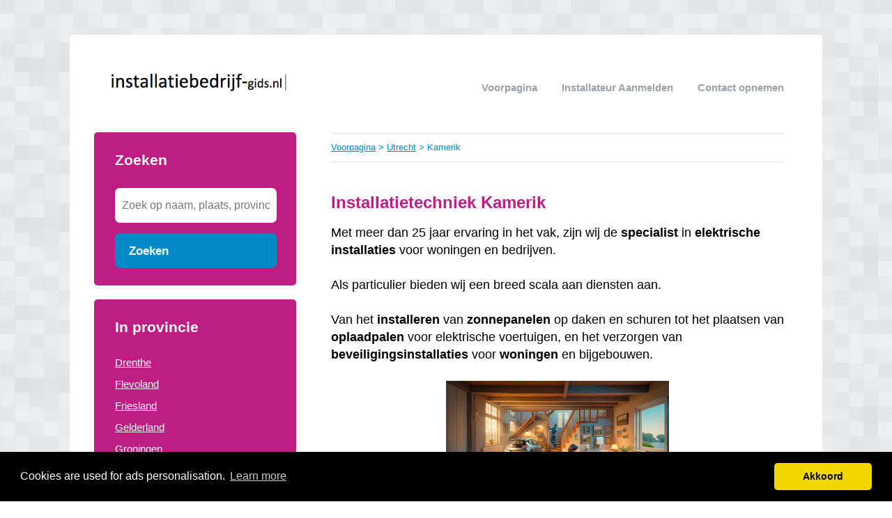

--- FILE ---
content_type: text/html; charset=utf-8
request_url: https://installatiebedrijf-gids.nl/utrecht/kamerik/
body_size: 7196
content:


<!DOCTYPE html>
<html>
<head>
    <title>5 installatiebedrijven in Kamerik, Utrecht in ① overzicht [2025] Kosten & Prijzen installeren zonnepanelen oplaadpalen beveiligingsinstallaties elektrische autos cv ketels</title>
    <link rel="stylesheet" href="/static/assets/css/bootstrap.css" />
    
    <link rel="stylesheet" href="/static/assets/css/nuverhui.css" />
    
    <script src="/static/assets/js/jquery-3.4.1.min.js"></script>
    <script src="/static/assets/js/common.js"></script>
    
    
    
    
    <meta charset="utf8" />
    <meta name="viewport" content="width=device-width, initial-scale=1">
    
    
    <meta name="description" content="Installatietechniek in Kamerik? ✅ alle installateurs in ① overzicht [2025]. ➥ Vergelijk Offertes & Bespaar op de kosten!" />
    
    


    <!-- Global site tag (gtag.js) - Google Analytics -->
<script async src="https://www.googletagmanager.com/gtag/js?id=UA-115086657-3"></script>
<script>
  window.dataLayer = window.dataLayer || [];
  function gtag(){dataLayer.push(arguments);}
  gtag('js', new Date());

  gtag('config', 'UA-115086657-3');
</script>
    
<link rel="stylesheet" type="text/css" href="//cdnjs.cloudflare.com/ajax/libs/cookieconsent2/3.0.3/cookieconsent.min.css" />
<script src="//cdnjs.cloudflare.com/ajax/libs/cookieconsent2/3.0.3/cookieconsent.min.js"></script>
<script>
window.addEventListener("load", function(){
window.cookieconsent.initialise({
  "palette": {
    "popup": {
      "background": "#000",
    },
    "button": {
      "background": "#f1d600"
    }
  },
  "theme": "classic",
  "content": {
    "message": "Cookies are used for ads personalisation.",
    "dismiss": "Akkoord",
    "link": "Learn more",
    "href": "/cookies/"
  },
  "position": "bottom"
})});
</script>

</head>
<body>



<div class="root">
    <header>
        
        <div class="logo">
            <a href="/"><img src="/uploads/logo/1520748874.png" alt="logo" /></a>
        </div>
        
        <nav>
            <div class="toggle"></div>
            <ul>
                <li><a href="/">Voorpagina</a></li>
                <li style="text-transform: capitalize"><a href="//installatiebedrijf-gids.nl/bedrijf/toevoegen/">
                    
                    installateur aanmelden
                    </a></li>
                <li><a href="//installatiebedrijf-gids.nl/contact/">Contact opnemen</a></li>
                
                
            </ul>
        </nav>
    </header>
    <div class="middle">
        
<div class="area left">
    <div class="toggle search">
        <div class="label">Zoeken</div>
        <div class="arrow"></div>
    </div>
    
    <div class="section search">
        <div class="title">Zoeken</div>
        <form action="//installatiebedrijf-gids.nl/zoeken/" method="get">
            <input type="text" name="q" placeholder="Zoek op naam, plaats, provincie" class="text-input borderless" minlength="3" required />
            
            <button class="search-button">Zoeken</button>
        </form>
    </div>
    

    

    
    <div class="toggle provinces">
        <div class="label">Selecteer provincie</div>
        <div class="arrow"></div>
    </div>
    <div class="section provinces">
        <div class="title">In provincie</div>
        <ul>
            
            <li><a href="//installatiebedrijf-gids.nl/drenthe/">Drenthe</a></li>
            
            <li><a href="//installatiebedrijf-gids.nl/flevoland/">Flevoland</a></li>
            
            <li><a href="//installatiebedrijf-gids.nl/friesland/">Friesland</a></li>
            
            <li><a href="//installatiebedrijf-gids.nl/gelderland/">Gelderland</a></li>
            
            <li><a href="//installatiebedrijf-gids.nl/groningen/">Groningen</a></li>
            
            <li><a href="//installatiebedrijf-gids.nl/limburg/">Limburg</a></li>
            
            <li><a href="//installatiebedrijf-gids.nl/noord-brabant/">Noord-Brabant</a></li>
            
            <li><a href="//installatiebedrijf-gids.nl/noord-holland/">Noord-Holland</a></li>
            
            <li><a href="//installatiebedrijf-gids.nl/overijssel/">Overijssel</a></li>
            
            <li><a href="//installatiebedrijf-gids.nl/utrecht/">Utrecht</a></li>
            
            <li><a href="//installatiebedrijf-gids.nl/zeeland/">Zeeland</a></li>
            
            <li><a href="//installatiebedrijf-gids.nl/zuid-holland/">Zuid-Holland</a></li>
            
        </ul>
    </div>
    

    

    
</div>

<div class="area right">
    <div class="breadcrumbs">
        <a href="/">Voorpagina</a> &gt;
        
            <a href="//installatiebedrijf-gids.nl/utrecht/">Utrecht</a> &gt;
        
        Kamerik
    </div>
    <div class="content">
        

<div class="actions">

</div>



<div class="info-sections">
    

    
    

<div class="info-section">
    
    <h1 class="title">
        
    </h1>
    
    <p class="body">
        <h1 style="text-align: left;"><span style="font-family: helvetica; font-size: x-large;">Installatietechniek Kamerik&nbsp;</span></h1><div><span style="font-family: helvetica; font-size: large;">Met meer dan 25 jaar ervaring in het vak, zijn wij de <b>specialist</b> in <b>elektrische</b> <b>installaties</b> voor woningen en bedrijven.<br /><br />Als particulier bieden wij een breed scala aan diensten aan.&nbsp;</span></div><div><span style="font-family: helvetica; font-size: large;"><br /></span></div><div><span style="font-family: helvetica; font-size: large;">Van het <b>installeren</b> van <b>zonnepanelen</b> op daken en schuren tot het plaatsen van <b>oplaadpalen</b> voor elektrische voertuigen, en het verzorgen van <b>beveiligingsinstallaties</b> voor <b>woningen</b> en bijgebouwen.</span></div><div><span style="font-family: helvetica; font-size: large;"><br /></span></div><div><div class="separator" style="clear: both; text-align: center;"><a href="https://blogger.googleusercontent.com/img/b/R29vZ2xl/AVvXsEg59uPPVWD9T5RlDpabWiw99Mhm3cdV3ydI3TCZPTAsBtnr1W5SJz5OY_VrvWVsIaZekEtCwowgfLuAu1fos-DguqIytJhzxsiDDwZKVx3BJEmwI0UsSF876Q3iyNi-5qG_IY54Q6rUBJ4e4_ZnMJmh0sTXk_Jkb0ONG0qUx94o5XulncMU94G62A-xkwc/s1792/Installatietechniek-is-bezig-met-installeren-in-huis-met-nieuwe-stopcontacten-oplaadpalen.png" style="margin-left: 1em; margin-right: 1em;"><img alt="bedrijf past Installatietechniek toe" border="0" data-original-height="1024" data-original-width="1792" height="183" src="https://blogger.googleusercontent.com/img/b/R29vZ2xl/AVvXsEg59uPPVWD9T5RlDpabWiw99Mhm3cdV3ydI3TCZPTAsBtnr1W5SJz5OY_VrvWVsIaZekEtCwowgfLuAu1fos-DguqIytJhzxsiDDwZKVx3BJEmwI0UsSF876Q3iyNi-5qG_IY54Q6rUBJ4e4_ZnMJmh0sTXk_Jkb0ONG0qUx94o5XulncMU94G62A-xkwc/w320-h183/Installatietechniek-is-bezig-met-installeren-in-huis-met-nieuwe-stopcontacten-oplaadpalen.png" width="320" /></a></div><span style="font-family: helvetica; font-size: large;"><br />Of je nu behoefte hebt aan <b>nieuwe</b> <b>stopcontacten</b>, een <b>uitbreiding</b> van de <b>groepenkast</b>, of andere <b>elektrotechnische</b> oplossingen in huis, bij ons ben je aan het juiste adres.</span><div><h2 style="text-align: left;"><span style="font-family: helvetica; font-size: x-large;">Perilex aansluiting Kamerik</span></h2></div><div><span style="font-family: helvetica; font-size: large;">Bent u op zoek naar een <b>professionele</b> <b>installatie</b> van een <b>Perilex</b> <b>aansluiting</b>? Als <b>gecertificeerd</b> <b>installatiebedrijf</b> staan wij klaar om uw <b>Perilex</b> aansluiting snel en <b>vakkundig</b> te <b>installeren</b>.&nbsp;</span></div><div><span style="font-family: helvetica; font-size: large;"><br /></span></div><div><div class="separator" style="clear: both; text-align: center;"><a href="https://installatiebedrijf-gids.nl/p/gratis-elektricien-offertes-vergelijken/" style="margin-left: 1em; margin-right: 1em;"><img border="0" data-original-height="1024" data-original-width="1792" height="183" src="https://blogger.googleusercontent.com/img/b/R29vZ2xl/AVvXsEhgdBZQzin6qye7dh71QlQqki5c_euUKStBZ3tFCwlfZFpGYPSREeyaEtKhZP7DBWq7paYp8VjXPex2Jlj-wueoYbaNa3zTGHevWgm5OU_N1BSWA3Hgxy50rEZFpoBQuGJ7OMlkkdEQFUOtVkvIcmlNzybcf84ZF9QXGb6_9__bg68Qb_vdPHPFE5mY2rU/s320/Perilex-aansluiting-door-gecertificeerd-installatiebedrijf.png" width="320" /></a></div></div><div><span style="font-family: helvetica; font-size: large;"><br /></span></div><div><span style="font-family: helvetica; font-size: large;">Terwijl standaard <b>huishoudelijke</b> <b>apparaten</b> prima functioneren op de <b>reguliere</b> <b>stroomvoorziening</b> van <b>230</b> <b>Volt</b>, zijn <b>zware</b> <b>apparaten</b> met een <b>vermogen</b> <b>groter</b> dan <b>3.86 kWh</b> niet geschikt voor gewone <b>stopcontacten</b>.&nbsp;</span></div><div><span style="font-family: helvetica; font-size: large;"><br /></span></div><div><span style="font-family: helvetica; font-size: large;">Het gebruik van dergelijke apparaten met een standaard <b>stopcontact</b> kan leiden tot <b>overbelasting</b> van de groepenkast. Voor <b>dergelijke</b> <b>situaties</b> is een <b>Perilex</b> <b>aansluiting</b> <b>vereist</b>.</span></div><div><span style="font-family: helvetica; font-size: large;"><br /></span></div><div><span style="font-family: helvetica; font-size: medium;"><span>TIP: ( Vergelijk altijd voordat u koopt ) ✅</span><br /><span><a href="https://installatiebedrijf-gids.nl/p/gratis-elektricien-offertes-vergelijken/">ᐅ&nbsp;Vergelijk Elektriciens | 5 Gratis Offertes in 2 Minuten</a></span></span></div><div><br /></div><h2 style="text-align: left;"><span style="font-family: helvetica; font-size: x-large;">Hoe werkt een Perilex aansluiting?&nbsp;</span></h2><div><span style="font-family: helvetica; font-size: large;">Een <b>Perilex</b> <b>wandcontactdoos</b> <b>verschilt</b> van een <b>standaard</b> <b>stopcontact</b> doordat het<b> vijf gaten</b> heeft in plaats van <b>twee</b>.&nbsp;</span></div><div><span style="font-family: helvetica; font-size: large;"><br /></span></div><div><span style="font-family: helvetica; font-size: large;">Dit komt doordat de <b>contactdoos</b> is <b>aangesloten</b> op een <b>2-fase of 3-fase</b> aansluiting, in tegenstelling tot de gebruikelijke 1-fase aansluiting van een standaard stopcontact.&nbsp;</span></div><div><span style="font-family: helvetica; font-size: large;"><br /></span></div><div><span style="font-family: helvetica; font-size: large;">Bij een <b>2- of 3-fase aansluiting</b> wordt de <b>stroom</b> <b>verdeeld</b> over <b>meerdere</b> <b>fasen</b>, waardoor overbelasting van de leiding wordt voorkomen.&nbsp;</span></div><div><span style="font-family: helvetica; font-size: large;"><br /></span></div><div><div class="separator" style="clear: both; text-align: center;"><a href="https://installatiebedrijf-gids.nl/p/gratis-elektricien-offertes-vergelijken/" style="margin-left: 1em; margin-right: 1em;"><img border="0" data-original-height="1024" data-original-width="1792" height="183" src="https://blogger.googleusercontent.com/img/b/R29vZ2xl/AVvXsEg4-6vaI9o5Jj1Ah4Zwr2ALYuX_FRMl-5vUnZSyZ7a0wd9DVhDhSQiGXKpFrDgOJHPf_zSmI1dLRDZmLwIRmwv7v8A7kdlvVf3p7HpIM_GlhPi240YEu7VcMEiDr11UqVfiIQlq_n3-HFneoBwJzLnl-5lz6x7F-MnijSwTv3sOaXf6YrfVJUqfWw4YKVU/s320/Hoe%20werkt%20een%20Perilex%20aansluiting.png" width="320" /></a></div></div><div><span style="font-family: helvetica; font-size: large;"><br /></span></div><div><span style="font-family: helvetica; font-size: large;">Hierdoor kunnen <b>zwaardere</b> <b>apparaten</b> <b>veilig</b> worden aangesloten.&nbsp;</span></div><div><span style="font-family: helvetica; font-size: large;"><br /></span></div><div><span style="font-family: helvetica; font-size: large;">De <b>Perilex</b> <b>aansluiting</b> kan <b>tweemaal</b> de <b>hoeveelheid</b> <b>Volt</b> <b>leveren</b> in vergelijking met een standaard stopcontact, wat verklaart waarom er vijf gaten zijn.&nbsp;</span></div><div><span style="font-family: helvetica; font-size: large;"><br /></span></div><div><span style="font-family: helvetica; font-size: large;">Bij een <b>2-fase aansluiting</b> zijn er <b>1 aardedraad</b>, <b>2 nuldraden</b> en <b>2 fasen aanwezig</b>.&nbsp;</span></div><div><span style="font-family: helvetica; font-size: large;"><br /></span></div><div><span style="font-family: helvetica; font-size: large;">Bij een <b>3-fase aansluiting</b> zijn er <b>1 aardedraad</b>, <b>1 nuldraad</b> en <b>3 fasen aanwezig</b>.&nbsp;</span></div><div><span style="font-family: helvetica; font-size: large;"><br /></span></div><div><span style="font-family: helvetica; font-size: large;">Voor meer informatie kunt u gerust <a href="https://installatiebedrijf-gids.nl/p/gratis-elektricien-offertes-vergelijken/">contact opnemen met onze elektricien werkzaam in Kamerik.</a></span></div><div><h1><span style="font-family: helvetica; font-size: x-large;">Installatie Zonnepanelen Kamerik</span></h1></div><div><span style="font-family: helvetica; font-size: large;">Wij bieden <b>hoogwaardige</b> <b>zonnepanelen</b> aan die zorgen voor een hoog rendement aan <b>zonne-energie</b>.&nbsp;</span></div><div><span style="font-family: helvetica; font-size: large;"><br /></span></div><div><span style="font-family: helvetica; font-size: large;">Door te investeren in <b>zonnepanelen</b> kun je niet alleen aanzienlijk <b>besparen</b> op je <b>energierekening</b>, maar ook een positieve bijdrage leveren aan het milieu door gebruik te maken van <b>duurzame</b> <b>energiebronnen</b>.&nbsp;</span></div><div><span style="font-family: helvetica; font-size: large;"><br /></span></div><div><div class="separator" style="clear: both; text-align: center;"><a href="https://blogger.googleusercontent.com/img/b/R29vZ2xl/AVvXsEi2slBB5LhPTfxpCdXd5IT4CBDTf2FUziLp1ICU0lR213d5h6Qi4p6VQQ0lqAO4hFYN0G9majpUuEF9Sjqlz2WiN2kjYPNWwSWMga3-xHSYRNX4U5iLU-UnTbfYA4JOEHVcZ-OURlFyXYIka0HN_3yJVwi-psnMHtdcI5vLXoFI7G0OETC8fSmzTjn6_PE/s1792/Installatie-Zonnepanelen-besparen-energierekening.png" style="margin-left: 1em; margin-right: 1em;"><img border="0" data-original-height="1024" data-original-width="1792" height="183" src="https://blogger.googleusercontent.com/img/b/R29vZ2xl/AVvXsEi2slBB5LhPTfxpCdXd5IT4CBDTf2FUziLp1ICU0lR213d5h6Qi4p6VQQ0lqAO4hFYN0G9majpUuEF9Sjqlz2WiN2kjYPNWwSWMga3-xHSYRNX4U5iLU-UnTbfYA4JOEHVcZ-OURlFyXYIka0HN_3yJVwi-psnMHtdcI5vLXoFI7G0OETC8fSmzTjn6_PE/s320/Installatie-Zonnepanelen-besparen-energierekening.png" width="320" /></a></div><br /></div><div><span style="font-family: helvetica; font-size: large;">Ons team staat klaar om je te adviseren over welke installatie het beste aansluit bij jouw behoeften.&nbsp;</span></div><div><span style="font-family: helvetica; font-size: large;"><br /></span></div><div><span style="font-family: helvetica; font-size: large;">Indien gewenst kunnen we <a href="https://installatiebedrijf-gids.nl/p/gratis-installatie-zonnepanelen-vergelijken/">vrijblijvend een offerte voor je opstellen.&nbsp;</a></span></div><h2 style="text-align: left;"><span style="font-family: helvetica; font-size: x-large;">Subsidie op Zonnepanelen</span></h2><div><span style="font-family: helvetica; font-size: large;">Wanneer je ervoor kiest om <b>zonnepanelen</b> te laten <b>installeren</b>, kom je mogelijk in aanmerking voor subsidie.&nbsp;</span></div><div><span style="font-family: helvetica; font-size: large;"><br /></span></div><div><span style="font-family: helvetica; font-size: large;">Wij bieden deskundig <b>advies</b> en <b>begeleiding</b> gedurende dit proces. Wil je graag <b><a href="https://zonnepanelen-overzicht.nl/utrecht/kamerik" target="_blank">zonnepanelen</a></b> met <b>subsidie</b>?&nbsp;</span></div><div><span style="font-family: helvetica; font-size: large;"><br /></span></div><div><span style="font-family: helvetica; font-size: large;">Neem dan <b><a href="https://installatiebedrijf-gids.nl/p/gratis-installatie-zonnepanelen-vergelijken/">contact</a></b> met ons op om een afspraak te maken.</span></div><div><br /></div><h2 style="text-align: left;"><span style="font-family: helvetica; font-size: x-large;">Alarmsysteem voor huizen in Kamerik - rust en zekerheid!</span></h2><span style="font-family: helvetica; font-size: large;">Voordat we de <b>voordelen</b> van een <b>effectieve</b> <b>beveiliging</b> voor je pand in Kamerik bespreken, is het belangrijk om te begrijpen waarom een <b>alarmsysteem</b> in huis van <b>essentieel</b> <b>belang</b> is.&nbsp;</span></div><div><span style="font-family: helvetica; font-size: large;"><br /></span></div><div><span style="font-family: helvetica; font-size: large;">Grote steden worden vaak geconfronteerd met <b>golven</b> van <b>inbraken</b>, mede door de <b>vele</b> <b>kleine</b>, <b>afgelegen</b> <b>straten</b> waarin <b>inbrekers</b> gemakkelijk kunnen opereren.&nbsp;</span></div><div><span style="font-family: helvetica; font-size: large;"><br /></span></div><div><span style="font-family: helvetica; font-size: large;">Echter, <b>inbraken</b> en <b>diefstallen</b> vinden ook plaats in <b>kleine</b> <b>dorpen</b> en op het <b>platteland</b>.&nbsp;</span></div><div><span style="font-family: helvetica; font-size: large;"><br /></span></div><div><span style="font-family: helvetica; font-size: large;">De impact van een inbraak op de slachtoffers is aanzienlijk. In de eerste plaats veroorzaakt een <b>inbraak</b> grote schrik, bij thuiskomst en het aantreffen van de chaos kunnen gevoelens van <b>angst</b> snel <b>opkomen</b>.<br /><br />Naast de emotionele gevolgen brengt een inbraak vaak aanzienlijke schade met zich mee.&nbsp;</span></div><div><span style="font-family: helvetica; font-size: large;"><br /></span></div><div><span style="font-family: helvetica; font-size: large;">Wanneer een <b>inbreker</b> een <b>deur</b> of <b>raam</b> forceert, kan het hele raamwerk vervangen moeten worden.&nbsp;</span></div><div><span style="font-family: helvetica; font-size: large;"><br /></span></div><div><span style="font-family: helvetica; font-size: large;">Ook <b>sloten</b> die zijn geforceerd, moeten worden vervangen, wat een kostbare <b>aangelegenheid</b> is.&nbsp;</span></div><div><span style="font-family: helvetica; font-size: large;"><br /></span></div><div><span style="font-family: helvetica; font-size: large;">Hoewel je veel kunt <b>claimen</b> bij de <b>verzekeraar</b>, is hiervoor wel <b>bewijs</b> <b>nodig</b>.&nbsp;</span></div><div><span style="font-family: helvetica; font-size: large;"><br /></span></div><div><span style="font-family: helvetica; font-size: large;">De <b>beelden</b> die een <b>alarmsysteem</b> in <b>huis</b> maakt van een <b>inbraak</b> zijn daarbij van <b>onschatbare</b> <b>waarde</b> voor <b>verzekeringsdoeleinden</b>.<br /><br />Wil je meer informatie over een alarmsysteem in huis? Neem dan gratis en vrijblijvend <a href="https://installatiebedrijf-gids.nl/p/Gratis-Alarminstallateurs-Offertes-Vergelijken/">contact met ons op</a>.<br /><br /></span><span style="font-size: large;">TIP: ( Vergelijk altijd voordat u koopt ) ✅<br />ᐅ&nbsp;<a href="https://installatiebedrijf-gids.nl/p/Gratis-Alarminstallateurs-Offertes-Vergelijken/">Vergelijk Alarminstallateurs | 5 Gratis Offertes in 2 Minuten</a></span></div><div><br /><div><span style="font-family: helvetica;"><span style="font-size: x-large;"><b>Installatie&nbsp;eigen</b></span><span><b><span style="font-size: x-large;">&nbsp;Laadpaal Kamerik</span></b><span style="font-size: xx-large;">&nbsp;&nbsp;</span></span></span></div><div><br /></div><span style="font-family: helvetica; font-size: large;">Op zoek naar een laadpaal? <b>Elektrisch</b> <b>rijden</b> is niet alleen <b>milieuvriendelijker</b>, maar ook <b>stiller</b> en <b>energiezuiniger</b> dan rijden op brandstof. <br /><br />De <b>gemeente</b> <b>stimuleert</b> daarom het <b>gebruik</b> van <b>elektrische</b> <b>voertuigen</b>, wat resulteert in een jaarlijkse toename van het aantal laadpalen in de stad.</span></div><div><span style="font-family: helvetica; font-size: large;"><br /></span></div><div><div class="separator" style="clear: both; text-align: center;"><a href="https://installatiebedrijf-gids.nl/p/Laadpaal-Offertes/" style="margin-left: 1em; margin-right: 1em;"><img border="0" data-original-height="1024" data-original-width="1792" height="183" src="https://blogger.googleusercontent.com/img/b/R29vZ2xl/AVvXsEg1nkkgmp_gwnyg92Un4zwm9HkdaMpcOdVTnW2xUrjJw7NFqkf2OBl47N8C-KeFPWRl6xk7W_PCt_xZ0LrQvUtZH1yFpIPfqSX5eZe2V9gvRq_B6UQNTom3jfRvpmWSYnrO0xFMRvU080ZsmfYMv_pX9mYZTYfLspqCUuw-2EE9Otfj-OH2DxD0qt79yOI/s320/installatie%20eigen%20Laadpaal-subsidie-gemeente.png" width="320" /></a></div><span style="font-family: helvetica; font-size: large;"><br />Als je meer wilt weten over de mogelijkheden van laadpalen in Kamerik, lees dan verder.<br /><br />Als je in Kamerik woont en <b>beschikt</b> over <b>privéterrein</b>, heb je de mogelijkheid om een eigen <b>laadpaal</b> te <b>installeren</b>.&nbsp;</span></div><div><span style="font-family: helvetica; font-size: large;"><br /></span></div><div><span style="font-family: helvetica; font-size: large;">Deze kun je <b>thuis</b> <b>plaatsen</b> in de <b>garage</b>, op de <b>oprit</b>, bij een parkeervak of zelfs op <b>kantoor</b>, mits er voldoende ruimte beschikbaar is.&nbsp;</span></div><div><span style="font-family: helvetica; font-size: large;"><br /></span></div><div><span style="font-size: large;"><span style="font-family: helvetica;">De <b>kosten</b>&nbsp;</span><span style="font-family: helvetica;">variëren</span><span style="font-family: helvetica;">&nbsp;voor de <b>aanschaf</b> van een <b>privé laadpaal</b> gemiddeld tussen de <b>€ 350,-</b> en <b>€ 1.250.</b>&nbsp;</span></span></div><div><span style="font-family: helvetica; font-size: large;"><br /></span></div><div><span style="font-family: helvetica; font-size: large;">Voor de <b>installatie</b> van zo'n <b>laadpaal</b> betaal je doorgaans tussen de <b>€ 300,- en € 1.950.&nbsp;</b></span></div><div><span style="font-family: helvetica; font-size: large;"><br /></span></div><div><span style="font-family: helvetica; font-size: large;">Daar komen nog de <b>laadkosten</b> <b>per kWh bij</b>, waarvoor je <b>gemiddeld</b> kunt uitgaan van een <b>tarief</b> van <b>€ 0,23</b>.</span></div><div><br /></div><span style="font-family: helvetica; font-size: medium;">TIP: ( Vergelijk altijd voordat u koopt ) ✅<br />ᐅ <a href="https://installatiebedrijf-gids.nl/p/Laadpaal-Offertes/">Vergelijk 4 Laadpaal Offertes in uw regio en bespaar tot 40% in slechts 2 minuten tijd!</a></span><br /><div><div><h2><span style="font-size: x-large;">Subsidie laadpaal Kamerik</span></h2></div><div><span style="font-family: helvetica; font-size: large;">Op nationaal niveau is het momenteel niet mogelijk om subsidie aan te vragen voor investeringen in laadpalen.&nbsp;</span></div><div><span style="font-family: helvetica; font-size: large;"><br /></span></div><div><span style="font-family: helvetica; font-size: large;">Zelfs op <b>regionaal</b> niveau zijn er momenteel <b>geen</b> <b>subsidiemogelijkheden</b> beschikbaar.&nbsp;</span></div><div><span style="font-family: helvetica; font-size: large;"><br /></span></div><div><span style="font-family: helvetica; font-size: large;">Desondanks is het wel mogelijk om een <b>openbare</b> <b>laadpaal</b> aan te vragen in jouw directe omgeving.&nbsp;</span></div><div><h2 style="text-align: left;"><span style="font-family: helvetica; font-size: x-large;">Cv installateur Kamerik, Prijs &amp; kosten. Onderhoud bij storing nieuwe kopen of vervangen?</span></h2><span style="font-family: helvetica; font-size: large;">Is het tijd om uw <b>cv ketel</b> te <b>vervangen</b>? Laat dit dan altijd uitvoeren door een <b>erkend</b> <b>installateur</b>.&nbsp;</span></div><div><span style="font-family: helvetica; font-size: large;"><br /></span></div><div><span style="font-family: helvetica; font-size: large;">Deze is gespecialiseerd in installatietechniek en zorgt ervoor dat deze klus snel, maar nog veel belangrijker, veilig gebeurt.&nbsp;</span></div><div><span style="font-family: helvetica; font-size: large;"><br /></span></div><div><span style="font-family: helvetica; font-size: large;">Een <b>ketel</b> <b>vervangen</b> is een klus die direct goed moet gebeuren om <b>gevaarlijke</b> <b>situaties</b> en schade te voorkomen.&nbsp;</span></div><div><span style="font-family: helvetica; font-size: large;"><br /></span></div><div><span style="font-family: helvetica; font-size: large;">U kunt online wat <a href="https://kostencvketel.nl/utrecht/kamerik" target="_blank">offertes bij verschillende installatiebedrijven opvragen</a>, om zo het goedkoopste en beste installatiebedrijf te vinden.</span><br /><h2 style="text-align: left;"><span style="font-size: x-large;">Onderhoudscontract cv ketel Kamerik</span></h2><span style="font-family: helvetica; font-size: large;">Om de <b>veiligheid</b> van uw cv ketel te kunnen blijven <b>garanderen</b> is <b>regelmatig</b> <b>onderhoud</b> noodzakelijk.&nbsp;</span></div><div><span style="font-family: helvetica; font-size: large;"><br /></span></div><div><span style="font-family: helvetica; font-size: large;">Om te voorkomen dat dit “er bij inschiet” doet u er verstandig om na plaatsing van de cv ketel direct een <b>onderhoudscontract</b> af te sluiten met het <b>installatiebedrijf</b>.&nbsp;</span></div><div><span style="font-family: helvetica; font-size: large;"><br /></span></div><div><span style="font-family: helvetica; font-size: large;">U maakt dan afspraken over o.a. het <b>periodieke</b> <b>onderhoud</b> van uw cv ketel en legt deze vast.&nbsp;</span></div><div><span style="font-family: helvetica; font-size: large;"><br /></span></div><div><span style="font-family: helvetica; font-size: large;">Zo kunt u er dus van op aan dat uw cv ketel ten alle tijden veilig is.</span></div></div>
    </p>
</div>

    
</div>




<div class="alpha-index">


    <div class="section">
        <div class="letter">B</div>
        <div class="items">
            
            <div class="item">
                <a href="//installatiebedrijf-gids.nl/utrecht/kamerik/bruijn-technische-dienstverlening-g-de/">Bruijn Technische Dienstverlening G de</a>
                
                <span></span>
                
            </div>
            
        </div>
    </div>

    <div class="section">
        <div class="letter">G</div>
        <div class="items">
            
            <div class="item">
                <a href="//installatiebedrijf-gids.nl/utrecht/kamerik/groene-hart-electrotechniek/">Groene Hart Electrotechniek</a>
                
                <span></span>
                
            </div>
            
        </div>
    </div>

    <div class="section">
        <div class="letter">J</div>
        <div class="items">
            
            <div class="item">
                <a href="//installatiebedrijf-gids.nl/utrecht/kamerik/jaco-nap-dienstverlening-1/">Jaco Nap Dienstverlening</a>
                
                <span></span>
                
            </div>
            
        </div>
    </div>

    <div class="section">
        <div class="letter">N</div>
        <div class="items">
            
            <div class="item">
                <a href="//installatiebedrijf-gids.nl/utrecht/kamerik/nap-w/">Nap W</a>
                
                <span></span>
                
            </div>
            
        </div>
    </div>

</div>











<br />installatiebedrijf in de buurt van "Kamerik"


<div class="nearby">
    
    <div class="item">
        <div class="distance">2.70 km</div>
        <div class="link"><a href="//installatiebedrijf-gids.nl/utrecht/woerden/">installatiebedrijf Woerden</a></div>
    </div>
    
    <div class="item">
        <div class="distance">4.74 km</div>
        <div class="link"><a href="//installatiebedrijf-gids.nl/utrecht/harmelen/">installatiebedrijf Harmelen</a></div>
    </div>
    
    <div class="item">
        <div class="distance">5.00 km</div>
        <div class="link"><a href="//installatiebedrijf-gids.nl/utrecht/woerdense-verlaat/">installatiebedrijf Woerdense Verlaat</a></div>
    </div>
    
    <div class="item">
        <div class="distance">5.75 km</div>
        <div class="link"><a href="//installatiebedrijf-gids.nl/utrecht/linschoten/">installatiebedrijf Linschoten</a></div>
    </div>
    
</div>


<p>
    Bent of kent u een installateur in Kamerik?
    <a href="//installatiebedrijf-gids.nl/bedrijf/toevoegen/">Meld een bedrijf gratis aan</a>
</p>




    </div>
</div>

    </div>
    
    <footer>
        
        <div class="right"><a href="//installatiebedrijf-gids.nl/p/gratis-installatie-zonnepanelen-vergelijken/" target="_self">Zonnepanelen Offertes</a></div>
        
        <div class="right"><a href="//installatiebedrijf-gids.nl/p/Laadpaal-Offertes/" target="_self">Laadpaal Offertes</a></div>
        
        <div class="right"><a href="//installatiebedrijf-gids.nl/p/gratis-elektricien-offertes-vergelijken/" target="_self">Elektricien Offertes</a></div>
        
        <div class="right"><a href="//installatiebedrijf-gids.nl/p/disclaimer/" target="_self">Disclaimer</a></div>
        
        <div class="right"><a href="//installatiebedrijf-gids.nl/p/Gratis-Alarminstallateurs-Offertes-Vergelijken/" target="_self">Alarminstallateurs Offertes</a></div>
        
        <div class="copyright"><a href="/">&copy; 2025 installateur</a></div>
    </footer>
    
</div>



<script defer src="https://static.cloudflareinsights.com/beacon.min.js/vcd15cbe7772f49c399c6a5babf22c1241717689176015" integrity="sha512-ZpsOmlRQV6y907TI0dKBHq9Md29nnaEIPlkf84rnaERnq6zvWvPUqr2ft8M1aS28oN72PdrCzSjY4U6VaAw1EQ==" data-cf-beacon='{"version":"2024.11.0","token":"074aec04c4884e00906739ac32fafaef","r":1,"server_timing":{"name":{"cfCacheStatus":true,"cfEdge":true,"cfExtPri":true,"cfL4":true,"cfOrigin":true,"cfSpeedBrain":true},"location_startswith":null}}' crossorigin="anonymous"></script>
</body>
</html>
